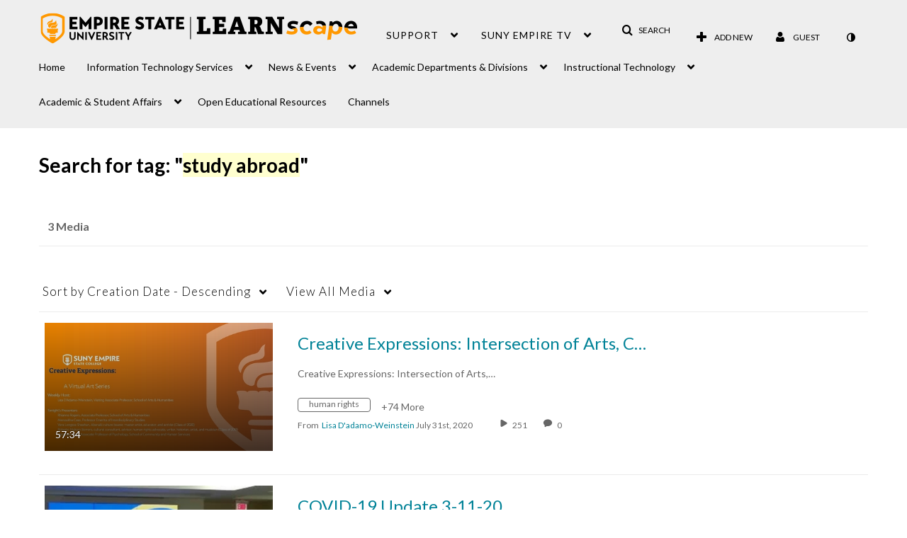

--- FILE ---
content_type: text/plain;charset=UTF-8
request_url: https://learn.sunyempire.edu/user/get-details?format=ajax&_=1769302427434
body_size: 548
content:
{"content":[{"target":"#userMobileMenuDisplayName, #userMenuDisplayName","action":"replace","content":"Guest"}],"script":"$(\"body\").trigger(\"userDetailsPopulated\");;document.querySelector(\"meta[name=xsrf-ajax-nonce]\").setAttribute(\"content\", \"[base64]\");;if (typeof KApps != \"undefined\" && typeof KApps.Accessibility != \"undefined\") {KApps.Accessibility.applySelectedMode();}"}